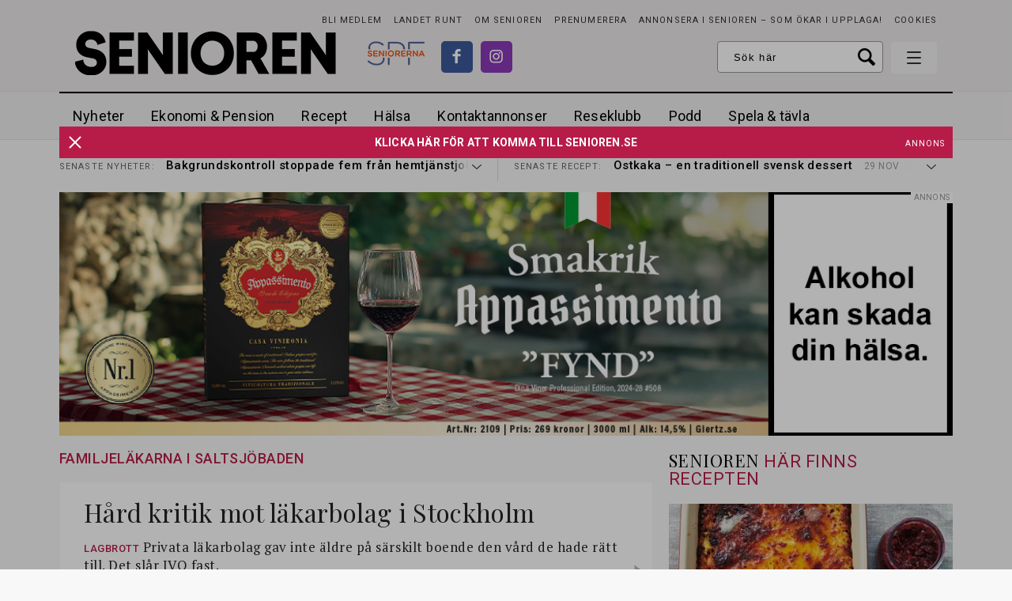

--- FILE ---
content_type: application/x-javascript; charset=UTF-8
request_url: https://www.senioren.se/seniorenad/www/delivery/spc.php?zones=10%7C7%7C8%7C9%7C6%7C11%7C12%7C13%7C14%7C15%7C17%7C18%7C19%7C20%7C21%7C22%7C23%7C24%7C25&source=&r=57433101&target=_blank&charset=UTF-8&loc=https%3A//www.senioren.se/amnen/familjelakarna-i-saltsjobaden/
body_size: 2510
content:
var OA_output = new Array(); 
OA_output['10'] = '';
OA_output['10'] += "<"+"div id=\'beacon_9984fbca90\' style=\'position: absolute; left: 0px; top: 0px; visibility: hidden;\'><"+"img src=\'https://www.senioren.se/seniorenad/www/delivery/lg.php?bannerid=0&amp;campaignid=0&amp;zoneid=10&amp;loc=https%3A%2F%2Fwww.senioren.se%2Famnen%2Ffamiljelakarna-i-saltsjobaden%2F&amp;cb=9984fbca90\' width=\'0\' height=\'0\' alt=\'\' style=\'width: 0px; height: 0px;\' /><"+"/div>\n";
OA_output['7'] = '';
OA_output['7'] += "<"+"div class=\"ad flowad\">\n";
OA_output['7'] += "<"+"div class=\"adtext\">Annons<"+"/div><"+"a href=\'https://www.senioren.se/seniorenad/www/delivery/cl.php?bannerid=1058&amp;zoneid=7&amp;sig=7915891b07d104cf16dc7aaab799edd1cdb0d043c0d509880199bb8706494adb&amp;oadest=https%3A%2F%2Fdemensfonden.adoveo.com%2Fstart%2F7%2F%3Flocation%3Dsenioren\' target=\'_blank\' rel=\'noopener nofollow\'><"+"img src=\'https://www.senioren.se/seniorenad/www/images/4e52528c60e89280f71e934da1c2d589.jpg\' width=\'748\' height=\'320\' alt=\'\' title=\'\' border=\'0\' /><"+"/a><"+"div id=\'beacon_30a1117461\' style=\'position: absolute; left: 0px; top: 0px; visibility: hidden;\'><"+"img src=\'https://www.senioren.se/seniorenad/www/delivery/lg.php?bannerid=1058&amp;campaignid=955&amp;zoneid=7&amp;loc=https%3A%2F%2Fwww.senioren.se%2Famnen%2Ffamiljelakarna-i-saltsjobaden%2F&amp;cb=30a1117461\' width=\'0\' height=\'0\' alt=\'\' style=\'width: 0px; height: 0px;\' /><"+"/div><"+"/div>\n";
OA_output['8'] = '';
OA_output['8'] += "<"+"div class=\"ad panorama topad\">\n";
OA_output['8'] += "<"+"div class=\"adinner\">\n";
OA_output['8'] += "<"+"div class=\"adtext\">Annons<"+"/div><"+"a href=\'https://www.senioren.se/seniorenad/www/delivery/cl.php?bannerid=1044&amp;zoneid=8&amp;sig=f513d18cf61db131ef3b3bfe2ee1df0fde77a407a121cc4a8ac1b7c57f8b4bd3&amp;oadest=https%3A%2F%2Fwww.systembolaget.se%2Fprodukt%2Fvin%2Fcasa-vinironia-210908%2F\' target=\'_blank\' rel=\'noopener nofollow\'><"+"img src=\'https://www.senioren.se/seniorenad/www/images/b5281cb655695af5fc601f39f78aa395.jpg\' width=\'1100\' height=\'300\' alt=\'\' title=\'\' border=\'0\' /><"+"/a><"+"div id=\'beacon_4fb57e544c\' style=\'position: absolute; left: 0px; top: 0px; visibility: hidden;\'><"+"img src=\'https://www.senioren.se/seniorenad/www/delivery/lg.php?bannerid=1044&amp;campaignid=942&amp;zoneid=8&amp;loc=https%3A%2F%2Fwww.senioren.se%2Famnen%2Ffamiljelakarna-i-saltsjobaden%2F&amp;cb=4fb57e544c\' width=\'0\' height=\'0\' alt=\'\' style=\'width: 0px; height: 0px;\' /><"+"/div><"+"/div><"+"/div>\n";
OA_output['9'] = '';
OA_output['9'] += "<"+"div id=\'beacon_f5c965440a\' style=\'position: absolute; left: 0px; top: 0px; visibility: hidden;\'><"+"img src=\'https://www.senioren.se/seniorenad/www/delivery/lg.php?bannerid=0&amp;campaignid=0&amp;zoneid=9&amp;loc=https%3A%2F%2Fwww.senioren.se%2Famnen%2Ffamiljelakarna-i-saltsjobaden%2F&amp;cb=f5c965440a\' width=\'0\' height=\'0\' alt=\'\' style=\'width: 0px; height: 0px;\' /><"+"/div>\n";
OA_output['6'] = '';
OA_output['6'] += "<"+"div class=\"ad panorama\">\n";
OA_output['6'] += "<"+"div class=\"adinner\">\n";
OA_output['6'] += "<"+"div class=\"adtext\">Annons<"+"/div><"+"a href=\'https://www.senioren.se/seniorenad/www/delivery/cl.php?bannerid=1058&amp;zoneid=6&amp;sig=df0dc64b4a9bad101bfadc7f334bf4fd91d532582d69c9385edc848c93e838b8&amp;oadest=https%3A%2F%2Fdemensfonden.adoveo.com%2Fstart%2F7%2F%3Flocation%3Dsenioren\' target=\'_blank\' rel=\'noopener nofollow\'><"+"img src=\'https://www.senioren.se/seniorenad/www/images/4e52528c60e89280f71e934da1c2d589.jpg\' width=\'748\' height=\'320\' alt=\'\' title=\'\' border=\'0\' /><"+"/a><"+"div id=\'beacon_74a155bfc4\' style=\'position: absolute; left: 0px; top: 0px; visibility: hidden;\'><"+"img src=\'https://www.senioren.se/seniorenad/www/delivery/lg.php?bannerid=1058&amp;campaignid=955&amp;zoneid=6&amp;loc=https%3A%2F%2Fwww.senioren.se%2Famnen%2Ffamiljelakarna-i-saltsjobaden%2F&amp;cb=74a155bfc4\' width=\'0\' height=\'0\' alt=\'\' style=\'width: 0px; height: 0px;\' /><"+"/div><"+"/div><"+"/div>\n";
OA_output['11'] = '';
OA_output['11'] += "<"+"div id=\'beacon_4bbf4d7453\' style=\'position: absolute; left: 0px; top: 0px; visibility: hidden;\'><"+"img src=\'https://www.senioren.se/seniorenad/www/delivery/lg.php?bannerid=0&amp;campaignid=0&amp;zoneid=11&amp;loc=https%3A%2F%2Fwww.senioren.se%2Famnen%2Ffamiljelakarna-i-saltsjobaden%2F&amp;cb=4bbf4d7453\' width=\'0\' height=\'0\' alt=\'\' style=\'width: 0px; height: 0px;\' /><"+"/div>\n";
OA_output['12'] = '';
OA_output['12'] += "<"+"div class=\"ad bredad\">\n";
OA_output['12'] += "<"+"div class=\"adinner\">\n";
OA_output['12'] += "<"+"div class=\"adtext\">Annons<"+"/div><"+"a href=\'https://www.senioren.se/seniorenad/www/delivery/cl.php?bannerid=1037&amp;zoneid=12&amp;sig=9fa308c2258615d83f0edf173d9c02876e0beb58078598d4ae752479d1266976&amp;oadest=https%3A%2F%2Fwww.livenation.se%2Fandr%25C3%25A9-rieu-tickets-adp115656\' target=\'_blank\' rel=\'noopener nofollow\'><"+"img src=\'https://www.senioren.se/seniorenad/www/images/749ba7103dcf0d13de50eb4aadbb6d54.jpg\' width=\'580\' height=\'300\' alt=\'\' title=\'\' border=\'0\' /><"+"/a><"+"div id=\'beacon_95c1054b40\' style=\'position: absolute; left: 0px; top: 0px; visibility: hidden;\'><"+"img src=\'https://www.senioren.se/seniorenad/www/delivery/lg.php?bannerid=1037&amp;campaignid=934&amp;zoneid=12&amp;loc=https%3A%2F%2Fwww.senioren.se%2Famnen%2Ffamiljelakarna-i-saltsjobaden%2F&amp;cb=95c1054b40\' width=\'0\' height=\'0\' alt=\'\' style=\'width: 0px; height: 0px;\' /><"+"/div><"+"/div><"+"/div>\n";
OA_output['13'] = '';
OA_output['13'] += "<"+"div class=\"ad mobile topad\">\n";
OA_output['13'] += "<"+"div class=\"adinner\">\n";
OA_output['13'] += "<"+"div class=\"adtext\">Annons<"+"/div><"+"a href=\'https://www.senioren.se/seniorenad/www/delivery/cl.php?bannerid=1045&amp;zoneid=13&amp;sig=3306fb68c00506b4ab212803e61944cd6a4e13ebf261d42fbc01a267a147b348&amp;oadest=https%3A%2F%2Fwww.systembolaget.se%2Fprodukt%2Fvin%2Fcasa-vinironia-210908%2F\' target=\'_blank\' rel=\'noopener nofollow\'><"+"img src=\'https://www.senioren.se/seniorenad/www/images/9a8821b300b985befc1389415adf4fe3.jpg\' width=\'375\' height=\'300\' alt=\'\' title=\'\' border=\'0\' /><"+"/a><"+"div id=\'beacon_cef87b24d3\' style=\'position: absolute; left: 0px; top: 0px; visibility: hidden;\'><"+"img src=\'https://www.senioren.se/seniorenad/www/delivery/lg.php?bannerid=1045&amp;campaignid=943&amp;zoneid=13&amp;loc=https%3A%2F%2Fwww.senioren.se%2Famnen%2Ffamiljelakarna-i-saltsjobaden%2F&amp;cb=cef87b24d3\' width=\'0\' height=\'0\' alt=\'\' style=\'width: 0px; height: 0px;\' /><"+"/div><"+"/div><"+"/div>\n";
OA_output['14'] = '';
OA_output['14'] += "<"+"div class=\"ad flow mobile\">\n";
OA_output['14'] += "<"+"div class=\"adtext\">Annons<"+"/div><"+"a href=\'https://www.senioren.se/seniorenad/www/delivery/cl.php?bannerid=1059&amp;zoneid=14&amp;sig=f0927a21e1f424ed09f1e9c3ea9e15c7c86b53ce000d5d5c5acd73c6d6a00a2f&amp;oadest=https%3A%2F%2Fdemensfonden.adoveo.com%2Fstart%2F7%2F%3Flocation%3Dsenioren\' target=\'_blank\' rel=\'noopener nofollow\'><"+"img src=\'https://www.senioren.se/seniorenad/www/images/4bd222c6f676720cfa61379bc7b4b390.jpg\' width=\'375\' height=\'300\' alt=\'\' title=\'\' border=\'0\' /><"+"/a><"+"div id=\'beacon_98fd79fa51\' style=\'position: absolute; left: 0px; top: 0px; visibility: hidden;\'><"+"img src=\'https://www.senioren.se/seniorenad/www/delivery/lg.php?bannerid=1059&amp;campaignid=955&amp;zoneid=14&amp;loc=https%3A%2F%2Fwww.senioren.se%2Famnen%2Ffamiljelakarna-i-saltsjobaden%2F&amp;cb=98fd79fa51\' width=\'0\' height=\'0\' alt=\'\' style=\'width: 0px; height: 0px;\' /><"+"/div><"+"/div>\n";
OA_output['15'] = '';
OA_output['15'] += "<"+"div class=\"ad mobile panorama\">\n";
OA_output['15'] += "<"+"div class=\"adinner\">\n";
OA_output['15'] += "<"+"div class=\"adtext\">Annons<"+"/div><"+"a href=\'https://www.senioren.se/seniorenad/www/delivery/cl.php?bannerid=1059&amp;zoneid=15&amp;sig=ceb3daf2065199dc7afad592d13073be46077ceb0086b554f7a932201815568a&amp;oadest=https%3A%2F%2Fdemensfonden.adoveo.com%2Fstart%2F7%2F%3Flocation%3Dsenioren\' target=\'_blank\' rel=\'noopener nofollow\'><"+"img src=\'https://www.senioren.se/seniorenad/www/images/4bd222c6f676720cfa61379bc7b4b390.jpg\' width=\'375\' height=\'300\' alt=\'\' title=\'\' border=\'0\' /><"+"/a><"+"div id=\'beacon_71182c5da4\' style=\'position: absolute; left: 0px; top: 0px; visibility: hidden;\'><"+"img src=\'https://www.senioren.se/seniorenad/www/delivery/lg.php?bannerid=1059&amp;campaignid=955&amp;zoneid=15&amp;loc=https%3A%2F%2Fwww.senioren.se%2Famnen%2Ffamiljelakarna-i-saltsjobaden%2F&amp;cb=71182c5da4\' width=\'0\' height=\'0\' alt=\'\' style=\'width: 0px; height: 0px;\' /><"+"/div><"+"/div><"+"/div>\n";
OA_output['17'] = '';
OA_output['17'] += "<"+"div id=\'beacon_43105c0a7c\' style=\'position: absolute; left: 0px; top: 0px; visibility: hidden;\'><"+"img src=\'https://www.senioren.se/seniorenad/www/delivery/lg.php?bannerid=0&amp;campaignid=0&amp;zoneid=17&amp;loc=https%3A%2F%2Fwww.senioren.se%2Famnen%2Ffamiljelakarna-i-saltsjobaden%2F&amp;cb=43105c0a7c\' width=\'0\' height=\'0\' alt=\'\' style=\'width: 0px; height: 0px;\' /><"+"/div>\n";
OA_output['18'] = '';
OA_output['18'] += "<"+"div id=\'beacon_a6c21ee149\' style=\'position: absolute; left: 0px; top: 0px; visibility: hidden;\'><"+"img src=\'https://www.senioren.se/seniorenad/www/delivery/lg.php?bannerid=0&amp;campaignid=0&amp;zoneid=18&amp;loc=https%3A%2F%2Fwww.senioren.se%2Famnen%2Ffamiljelakarna-i-saltsjobaden%2F&amp;cb=a6c21ee149\' width=\'0\' height=\'0\' alt=\'\' style=\'width: 0px; height: 0px;\' /><"+"/div>\n";
OA_output['19'] = '';
OA_output['19'] += "<"+"div id=\'beacon_f8a58333a7\' style=\'position: absolute; left: 0px; top: 0px; visibility: hidden;\'><"+"img src=\'https://www.senioren.se/seniorenad/www/delivery/lg.php?bannerid=0&amp;campaignid=0&amp;zoneid=19&amp;loc=https%3A%2F%2Fwww.senioren.se%2Famnen%2Ffamiljelakarna-i-saltsjobaden%2F&amp;cb=f8a58333a7\' width=\'0\' height=\'0\' alt=\'\' style=\'width: 0px; height: 0px;\' /><"+"/div>\n";
OA_output['20'] = '';
OA_output['20'] += "<"+"div id=\'beacon_19c9c17cb4\' style=\'position: absolute; left: 0px; top: 0px; visibility: hidden;\'><"+"img src=\'https://www.senioren.se/seniorenad/www/delivery/lg.php?bannerid=0&amp;campaignid=0&amp;zoneid=20&amp;loc=https%3A%2F%2Fwww.senioren.se%2Famnen%2Ffamiljelakarna-i-saltsjobaden%2F&amp;cb=19c9c17cb4\' width=\'0\' height=\'0\' alt=\'\' style=\'width: 0px; height: 0px;\' /><"+"/div>\n";
OA_output['21'] = '';
OA_output['21'] += "<"+"div class=\"ad bredad\">\n";
OA_output['21'] += "<"+"div class=\"adinner\">\n";
OA_output['21'] += "<"+"div class=\"adtext\">Annons<"+"/div><"+"a href=\'https://www.senioren.se/seniorenad/www/delivery/cl.php?bannerid=1037&amp;zoneid=21&amp;sig=b88f74491dcf7830c8a71f4e7d9ca61d0f8bf8e8ee0bba6a5469ef80a1f63fa1&amp;oadest=https%3A%2F%2Fwww.livenation.se%2Fandr%25C3%25A9-rieu-tickets-adp115656\' target=\'_blank\' rel=\'noopener nofollow\'><"+"img src=\'https://www.senioren.se/seniorenad/www/images/749ba7103dcf0d13de50eb4aadbb6d54.jpg\' width=\'580\' height=\'300\' alt=\'\' title=\'\' border=\'0\' /><"+"/a><"+"div id=\'beacon_be104d33a5\' style=\'position: absolute; left: 0px; top: 0px; visibility: hidden;\'><"+"img src=\'https://www.senioren.se/seniorenad/www/delivery/lg.php?bannerid=1037&amp;campaignid=934&amp;zoneid=21&amp;loc=https%3A%2F%2Fwww.senioren.se%2Famnen%2Ffamiljelakarna-i-saltsjobaden%2F&amp;cb=be104d33a5\' width=\'0\' height=\'0\' alt=\'\' style=\'width: 0px; height: 0px;\' /><"+"/div><"+"/div><"+"/div>\n";
OA_output['22'] = '';
OA_output['22'] += "<"+"div class=\"takeover aboveimage\"><"+"div class=\"table\"><"+"div class=\"cell\"><"+"div class=\"ad\"><"+"div class=\"close\"><"+"div class=\"l l1\"><"+"/div><"+"div class=\"l l2\"><"+"/div><"+"/div><"+"ins class=\'dcmads\' style=\'display:inline-block;width:1130px;height:600px\'\n";
OA_output['22'] += "data-dcm-placement=\'N1651497.3803477SENIOREN.SE/B34583475.435196332\'\n";
OA_output['22'] += "data-dcm-rendering-mode=\'iframe\'\n";
OA_output['22'] += "data-dcm-https-only\n";
OA_output['22'] += "data-dcm-api-frameworks=\'[APIFRAMEWORKS]\'\n";
OA_output['22'] += "data-dcm-omid-partner=\'[OMIDPARTNER]\'\n";
OA_output['22'] += "data-dcm-gdpr-applies=\'gdpr=${GDPR}\'\n";
OA_output['22'] += "data-dcm-gdpr-consent=\'gdpr_consent=${GDPR_CONSENT_755}\'\n";
OA_output['22'] += "data-dcm-addtl-consent=\'addtl_consent=${ADDTL_CONSENT}\'\n";
OA_output['22'] += "data-dcm-ltd=\'false\'\n";
OA_output['22'] += "data-dcm-resettable-device-id=\'\'\n";
OA_output['22'] += "data-dcm-app-id=\'\'>\n";
OA_output['22'] += "<"+"script src=\'https://www.googletagservices.com/dcm/dcmads.js\'><"+"/script>\n";
OA_output['22'] += "<"+"/ins><"+"div id=\'beacon_19da776b5c\' style=\'position: absolute; left: 0px; top: 0px; visibility: hidden;\'><"+"img src=\'https://www.senioren.se/seniorenad/www/delivery/lg.php?bannerid=1056&amp;campaignid=953&amp;zoneid=22&amp;loc=https%3A%2F%2Fwww.senioren.se%2Famnen%2Ffamiljelakarna-i-saltsjobaden%2F&amp;cb=19da776b5c\' width=\'0\' height=\'0\' alt=\'\' style=\'width: 0px; height: 0px;\' /><"+"/div><"+"/div><"+"/div><"+"/div><"+"/div>\n";
OA_output['23'] = '';
OA_output['23'] += "<"+"div class=\"takeover aboveimage\"><"+"div class=\"table\"><"+"div class=\"cell\"><"+"div class=\"ad\"><"+"div class=\"close\"><"+"div class=\"l l1\"><"+"/div><"+"div class=\"l l2\"><"+"/div><"+"/div><"+"ins class=\'dcmads\' style=\'display:inline-block;width:320px;height:400px\'\n";
OA_output['23'] += "data-dcm-placement=\'N1651497.3803477SENIOREN.SE/B34583475.434864144\'\n";
OA_output['23'] += "data-dcm-rendering-mode=\'iframe\'\n";
OA_output['23'] += "data-dcm-https-only\n";
OA_output['23'] += "data-dcm-api-frameworks=\'[APIFRAMEWORKS]\'\n";
OA_output['23'] += "data-dcm-omid-partner=\'[OMIDPARTNER]\'\n";
OA_output['23'] += "data-dcm-gdpr-applies=\'gdpr=${GDPR}\'\n";
OA_output['23'] += "data-dcm-gdpr-consent=\'gdpr_consent=${GDPR_CONSENT_755}\'\n";
OA_output['23'] += "data-dcm-addtl-consent=\'addtl_consent=${ADDTL_CONSENT}\'\n";
OA_output['23'] += "data-dcm-ltd=\'false\'\n";
OA_output['23'] += "data-dcm-resettable-device-id=\'\'\n";
OA_output['23'] += "data-dcm-app-id=\'\'>\n";
OA_output['23'] += "<"+"script src=\'https://www.googletagservices.com/dcm/dcmads.js\'><"+"/script>\n";
OA_output['23'] += "<"+"/ins><"+"div id=\'beacon_d55f216ec4\' style=\'position: absolute; left: 0px; top: 0px; visibility: hidden;\'><"+"img src=\'https://www.senioren.se/seniorenad/www/delivery/lg.php?bannerid=1057&amp;campaignid=954&amp;zoneid=23&amp;loc=https%3A%2F%2Fwww.senioren.se%2Famnen%2Ffamiljelakarna-i-saltsjobaden%2F&amp;cb=d55f216ec4\' width=\'0\' height=\'0\' alt=\'\' style=\'width: 0px; height: 0px;\' /><"+"/div><"+"/div><"+"/div><"+"/div><"+"/div>\n";
OA_output['24'] = '';
OA_output['24'] += "<"+"div class=\"ad bredad\">\n";
OA_output['24'] += "<"+"div class=\"adinner\">\n";
OA_output['24'] += "<"+"div class=\"adtext\">Annons<"+"/div><"+"a href=\'https://www.senioren.se/seniorenad/www/delivery/cl.php?bannerid=1037&amp;zoneid=24&amp;sig=ed958387f1d51305e4a34c081c25f842614f5f99a0b6f9bea92111a1be7d7339&amp;oadest=https%3A%2F%2Fwww.livenation.se%2Fandr%25C3%25A9-rieu-tickets-adp115656\' target=\'_blank\' rel=\'noopener nofollow\'><"+"img src=\'https://www.senioren.se/seniorenad/www/images/749ba7103dcf0d13de50eb4aadbb6d54.jpg\' width=\'580\' height=\'300\' alt=\'\' title=\'\' border=\'0\' /><"+"/a><"+"div id=\'beacon_063f84429d\' style=\'position: absolute; left: 0px; top: 0px; visibility: hidden;\'><"+"img src=\'https://www.senioren.se/seniorenad/www/delivery/lg.php?bannerid=1037&amp;campaignid=934&amp;zoneid=24&amp;loc=https%3A%2F%2Fwww.senioren.se%2Famnen%2Ffamiljelakarna-i-saltsjobaden%2F&amp;cb=063f84429d\' width=\'0\' height=\'0\' alt=\'\' style=\'width: 0px; height: 0px;\' /><"+"/div><"+"/div><"+"/div>\n";
OA_output['25'] = '';
OA_output['25'] += "<"+"div class=\"ad bredad\">\n";
OA_output['25'] += "<"+"div class=\"adinner\">\n";
OA_output['25'] += "<"+"div class=\"adtext\">Annons<"+"/div><"+"a href=\'https://www.senioren.se/seniorenad/www/delivery/cl.php?bannerid=1037&amp;zoneid=25&amp;sig=f1418a3b58e59bc79162258a4d1fcb92b1016e97505a856880f3d339871fed28&amp;oadest=https%3A%2F%2Fwww.livenation.se%2Fandr%25C3%25A9-rieu-tickets-adp115656\' target=\'_blank\' rel=\'noopener nofollow\'><"+"img src=\'https://www.senioren.se/seniorenad/www/images/749ba7103dcf0d13de50eb4aadbb6d54.jpg\' width=\'580\' height=\'300\' alt=\'\' title=\'\' border=\'0\' /><"+"/a><"+"div id=\'beacon_5a5d009305\' style=\'position: absolute; left: 0px; top: 0px; visibility: hidden;\'><"+"img src=\'https://www.senioren.se/seniorenad/www/delivery/lg.php?bannerid=1037&amp;campaignid=934&amp;zoneid=25&amp;loc=https%3A%2F%2Fwww.senioren.se%2Famnen%2Ffamiljelakarna-i-saltsjobaden%2F&amp;cb=5a5d009305\' width=\'0\' height=\'0\' alt=\'\' style=\'width: 0px; height: 0px;\' /><"+"/div><"+"/div><"+"/div>\n";
